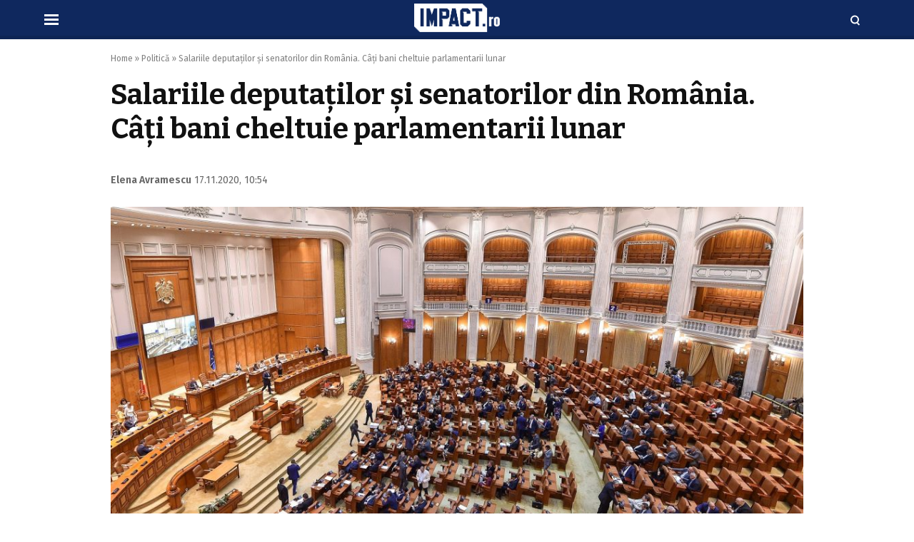

--- FILE ---
content_type: text/html; charset=UTF-8
request_url: https://www.impact.ro/salariile-deputatilor-si-senatorilor-din-romania-cati-bani-cheltuie-parlamentarii-lunar-108533.html
body_size: 13583
content:
<!doctype html>
<html lang="ro">
<head>
<meta charset="utf-8">
<meta name="viewport" content="width=device-width, initial-scale=1.0, maximum-scale=1.0, minimum-scale=1, user-scalable=no, shrink-to-fit=no"/>
<meta name="HandheldFriendly" content="true"/>
<meta name="MobileOptimized" content="420"/>
<meta name="google-site-verification" content="5DeIsyIm-nsIyGu7bkQ2LFiFCc7LXMtvv5ReXbe3HD8" />
<meta name="facebook-domain-verification" content="4q4eruzizqvbcxcz5af2g6c7044vox" />
<meta name="referrer" content="origin-when-cross-origin">
<link rel="Shortcut Icon" type="image/x-icon" href="/favicon.ico" />
<link rel="preconnect" href="//connect.facebook.net">
<link rel="preconnect" href="//fonts.googleapis.com">
<link rel="preconnect" href="//www.google-analytics.com"/>
<link rel="preconnect" href="//adservice.google.com">
<link rel="preconnect" href="//adservice.google.ro">
<link rel="preload" href="https://www.impact.ro/wp-content/themes/impact-twenty/assets/fonts/icomoon.ttf?csylu0" as="font" crossorigin>
<link rel="preconnect" href="https://fonts.gstatic.com" crossorigin>
<link rel="preload" as="style" href="https://fonts.googleapis.com/css2?family=Bitter:wght@700&family=Fira+Sans:ital,wght@0,400;0,600;1,400;1,600&display=swap">
<link rel="stylesheet" media="print" onload="this.onload=null;this.removeAttribute('media');" href="https://fonts.googleapis.com/css2?family=Bitter:wght@700&family=Fira+Sans:ital,wght@0,400;0,600;1,400;1,600&display=swap">
<script src="https://cmp.gemius.com/cmp/v2/stub.js"></script>
<script async src="https://cmp.gemius.com/cmp/v2/cmp.js"></script>
<script>
window.__cmpConfig = {
customUI: {
language: null,
websiteName: '',
stylesLocation: '',
title: '',
logoLocation: '',
titleLink: '',
strings: {},
footerMode: false
},
publisherCountryCode: null,
logging: 'info',
gdprApplies: true,
appliesGlobally: true,
allowedVendors: null,
allowedPurposes: null,
allowedSpecialFeatures: null,
cookiePerSubDomain: true,
minRetryTime: (60 * 60 * 24 * 30),
forceUI: false,
};
</script>
<style>
:root {
--highlight-color: #0f285e;
--highlight-text-color: #ffffff;
}
</style>
<meta http-equiv="x-dns-prefetch-control" content="on">
<link rel="dns-prefetch" href="//fonts.googleapis.com" /><meta name='robots' content='index, follow, max-image-preview:large, max-snippet:-1, max-video-preview:-1' />
<!-- This site is optimized with the Yoast SEO plugin v20.11 - https://yoast.com/wordpress/plugins/seo/ -->
<title>Salariile deputaților și senatorilor din România. Câți bani cheltuie lunar</title>
<meta name="description" content="Salariile deputaților și senatorilor din România. Cel mai mare venit brut îl încasează președintele Camerei Deputaților." />
<link rel="canonical" href="https://www.impact.ro/salariile-deputatilor-si-senatorilor-din-romania-cati-bani-cheltuie-parlamentarii-lunar-108533.html" />
<meta property="og:locale" content="ro_RO" />
<meta property="og:type" content="article" />
<meta property="og:title" content="Salariile deputaților și senatorilor din România. Câți bani cheltuie lunar" />
<meta property="og:description" content="Salariile deputaților și senatorilor din România. Cel mai mare venit brut îl încasează președintele Camerei Deputaților." />
<meta property="og:url" content="https://www.impact.ro/salariile-deputatilor-si-senatorilor-din-romania-cati-bani-cheltuie-parlamentarii-lunar-108533.html" />
<meta property="og:site_name" content="IMPACT.ro" />
<meta property="article:published_time" content="2020-11-17T08:54:54+00:00" />
<meta property="og:image" content="https://www.impact.ro/wp-content/uploads/2020/11/Cati-parlamentari-are-Romania.-Numarul-de-locuri-pentru-fiecare-judet-in-parte.jpg" />
<meta property="og:image:width" content="1600" />
<meta property="og:image:height" content="899" />
<meta property="og:image:type" content="image/jpeg" />
<meta name="author" content="Elena Avramescu" />
<meta name="twitter:card" content="summary_large_image" />
<script type="application/ld+json" class="yoast-schema-graph">{"@context":"https://schema.org","@graph":[{"@type":"NewsArticle","@id":"https://www.impact.ro/salariile-deputatilor-si-senatorilor-din-romania-cati-bani-cheltuie-parlamentarii-lunar-108533.html#article","isPartOf":{"@id":"https://www.impact.ro/salariile-deputatilor-si-senatorilor-din-romania-cati-bani-cheltuie-parlamentarii-lunar-108533.html"},"author":[{"@id":"https://www.impact.ro/#/schema/person/154cd8c4b479212749487cad8563cc90"}],"headline":"Salariile deputaților și senatorilor din România. Câți bani cheltuie parlamentarii lunar","datePublished":"2020-11-17T08:54:54+00:00","dateModified":"2020-11-17T08:54:54+00:00","mainEntityOfPage":{"@id":"https://www.impact.ro/salariile-deputatilor-si-senatorilor-din-romania-cati-bani-cheltuie-parlamentarii-lunar-108533.html"},"wordCount":221,"commentCount":0,"publisher":{"@id":"https://www.impact.ro/#organization"},"image":{"@id":"https://www.impact.ro/salariile-deputatilor-si-senatorilor-din-romania-cati-bani-cheltuie-parlamentarii-lunar-108533.html#primaryimage"},"thumbnailUrl":"https://www.impact.ro/wp-content/uploads/2020/11/Cati-parlamentari-are-Romania.-Numarul-de-locuri-pentru-fiecare-judet-in-parte.jpg","keywords":["deputati","politicieni","salarii","salarii deputati si senatori","senatori"],"articleSection":["Politică"],"inLanguage":"ro-RO","potentialAction":[{"@type":"CommentAction","name":"Comment","target":["https://www.impact.ro/salariile-deputatilor-si-senatorilor-din-romania-cati-bani-cheltuie-parlamentarii-lunar-108533.html#respond"]}],"copyrightYear":"2020","copyrightHolder":{"@id":"https://www.impact.ro/#organization"}},{"@type":"WebPage","@id":"https://www.impact.ro/salariile-deputatilor-si-senatorilor-din-romania-cati-bani-cheltuie-parlamentarii-lunar-108533.html","url":"https://www.impact.ro/salariile-deputatilor-si-senatorilor-din-romania-cati-bani-cheltuie-parlamentarii-lunar-108533.html","name":"Salariile deputaților și senatorilor din România. Câți bani cheltuie lunar","isPartOf":{"@id":"https://www.impact.ro/#website"},"primaryImageOfPage":{"@id":"https://www.impact.ro/salariile-deputatilor-si-senatorilor-din-romania-cati-bani-cheltuie-parlamentarii-lunar-108533.html#primaryimage"},"image":{"@id":"https://www.impact.ro/salariile-deputatilor-si-senatorilor-din-romania-cati-bani-cheltuie-parlamentarii-lunar-108533.html#primaryimage"},"thumbnailUrl":"https://www.impact.ro/wp-content/uploads/2020/11/Cati-parlamentari-are-Romania.-Numarul-de-locuri-pentru-fiecare-judet-in-parte.jpg","datePublished":"2020-11-17T08:54:54+00:00","dateModified":"2020-11-17T08:54:54+00:00","description":"Salariile deputaților și senatorilor din România. Cel mai mare venit brut îl încasează președintele Camerei Deputaților.","breadcrumb":{"@id":"https://www.impact.ro/salariile-deputatilor-si-senatorilor-din-romania-cati-bani-cheltuie-parlamentarii-lunar-108533.html#breadcrumb"},"inLanguage":"ro-RO","potentialAction":[{"@type":"ReadAction","target":["https://www.impact.ro/salariile-deputatilor-si-senatorilor-din-romania-cati-bani-cheltuie-parlamentarii-lunar-108533.html"]}]},{"@type":"ImageObject","inLanguage":"ro-RO","@id":"https://www.impact.ro/salariile-deputatilor-si-senatorilor-din-romania-cati-bani-cheltuie-parlamentarii-lunar-108533.html#primaryimage","url":"https://www.impact.ro/wp-content/uploads/2020/11/Cati-parlamentari-are-Romania.-Numarul-de-locuri-pentru-fiecare-judet-in-parte.jpg","contentUrl":"https://www.impact.ro/wp-content/uploads/2020/11/Cati-parlamentari-are-Romania.-Numarul-de-locuri-pentru-fiecare-judet-in-parte.jpg","width":1600,"height":899,"caption":"Parlamentul Romaniei"},{"@type":"BreadcrumbList","@id":"https://www.impact.ro/salariile-deputatilor-si-senatorilor-din-romania-cati-bani-cheltuie-parlamentarii-lunar-108533.html#breadcrumb","itemListElement":[{"@type":"ListItem","position":1,"name":"Home","item":"https://www.impact.ro/"},{"@type":"ListItem","position":2,"name":"Politică","item":"https://www.impact.ro/politica"},{"@type":"ListItem","position":3,"name":"Salariile deputaților și senatorilor din România. Câți bani cheltuie parlamentarii lunar"}]},{"@type":"WebSite","@id":"https://www.impact.ro/#website","url":"https://www.impact.ro/","name":"IMPACT.ro","description":"Sursa ta nr.1 de știri","publisher":{"@id":"https://www.impact.ro/#organization"},"potentialAction":[{"@type":"SearchAction","target":{"@type":"EntryPoint","urlTemplate":"https://www.impact.ro/?s={search_term_string}"},"query-input":"required name=search_term_string"}],"inLanguage":"ro-RO"},{"@type":"Organization","@id":"https://www.impact.ro/#organization","name":"Well Wide Web S.R.L","url":"https://www.impact.ro/","logo":{"@type":"ImageObject","inLanguage":"ro-RO","@id":"https://www.impact.ro/#/schema/logo/image/","url":"https://www.impact.ro/wp-content/uploads/2022/06/logo-impact.png","contentUrl":"https://www.impact.ro/wp-content/uploads/2022/06/logo-impact.png","width":500,"height":500,"caption":"Well Wide Web S.R.L"},"image":{"@id":"https://www.impact.ro/#/schema/logo/image/"}},{"@type":"Person","@id":"https://www.impact.ro/#/schema/person/154cd8c4b479212749487cad8563cc90","name":"Elena Avramescu","image":{"@type":"ImageObject","inLanguage":"ro-RO","@id":"https://www.impact.ro/#/schema/person/image/0b6755524a2addcb32038021ce523a18","url":"https://secure.gravatar.com/avatar/9aa61e61dc6fad2f4f3635089fa7a827c0f74b30a13bc8759f571fc1e4bcbf5a?s=96&d=mm&r=g","contentUrl":"https://secure.gravatar.com/avatar/9aa61e61dc6fad2f4f3635089fa7a827c0f74b30a13bc8759f571fc1e4bcbf5a?s=96&d=mm&r=g","caption":"Elena Avramescu"},"description":"Este redactor Impact.ro. Absolventă a Colegiului Naţional ”Mihai Eminescu” din Buzău, precum şi a Facultăţii de Jurnalism din cadrul Universității Hyperion din Bucureşti, Elena Avramescu s-a alăturat echipei de știri cu dorința de a relata despre cele mai fierbinți evenimente ale zilei. După mai multe internship-uri, experiența propriu-zisă în mass-media a început în 2018, odată cu angajarea în trustul Gândul Media Network, unde a lucrat pentru site-ul Ciao.ro, ca redactor, ulterior devenind editor. În 2019, Elena Avramescu a început colaborarea cu Ringier, pentru site-ul Libertatea.ro, unde a activat ca videojurnalist, iar în 2020 a fost cooptată în echipa Impact.ro. ”În timpul liber îmi place să mă dedic hobby-urilor, iar asta înseamnă să gătesc și să încerc mereu rețete noi, să fac sport, să călătoresc cât mai mult sau să citesc o carte bună alături de o cafea fierbinte, mai ales în zilele mohorâte ale anotimpului rece.”","sameAs":["http://impact.ro"],"url":"https://www.impact.ro/author/elena-avramescu"}]}</script>
<!-- / Yoast SEO plugin. -->
<link rel='dns-prefetch' href='//cdn.jsdelivr.net' />
<link rel="alternate" title="oEmbed (JSON)" type="application/json+oembed" href="https://www.impact.ro/wp-json/oembed/1.0/embed?url=https%3A%2F%2Fwww.impact.ro%2Fsalariile-deputatilor-si-senatorilor-din-romania-cati-bani-cheltuie-parlamentarii-lunar-108533.html" />
<link rel="alternate" title="oEmbed (XML)" type="text/xml+oembed" href="https://www.impact.ro/wp-json/oembed/1.0/embed?url=https%3A%2F%2Fwww.impact.ro%2Fsalariile-deputatilor-si-senatorilor-din-romania-cati-bani-cheltuie-parlamentarii-lunar-108533.html&#038;format=xml" />
<style id='wp-img-auto-sizes-contain-inline-css' type='text/css'>
img:is([sizes=auto i],[sizes^="auto," i]){contain-intrinsic-size:3000px 1500px}
/*# sourceURL=wp-img-auto-sizes-contain-inline-css */
</style>
<!-- <link rel='stylesheet' id='strawberry-all-css-css' href='https://www.impact.ro/wp-content/themes/impact-twenty/assets/css/styles.css?ver=1670588215' type='text/css' media='all' /> -->
<link rel="stylesheet" type="text/css" href="//www.impact.ro/wp-content/cache/wpfc-minified/m1hrdb7z/f8vxz.css" media="all"/>
<style id='classic-theme-styles-inline-css' type='text/css'>
/*! This file is auto-generated */
.wp-block-button__link{color:#fff;background-color:#32373c;border-radius:9999px;box-shadow:none;text-decoration:none;padding:calc(.667em + 2px) calc(1.333em + 2px);font-size:1.125em}.wp-block-file__button{background:#32373c;color:#fff;text-decoration:none}
/*# sourceURL=/wp-includes/css/classic-themes.min.css */
</style>
<link rel="https://api.w.org/" href="https://www.impact.ro/wp-json/" /><link rel="alternate" title="JSON" type="application/json" href="https://www.impact.ro/wp-json/wp/v2/posts/108533" /><link rel="EditURI" type="application/rsd+xml" title="RSD" href="https://www.impact.ro/xmlrpc.php?rsd" />
<meta name="generator" content="WordPress 6.9" />
<link rel='shortlink' href='https://www.impact.ro/?p=108533' />
<link rel='amphtml' href='https://www.impact.ro/salariile-deputatilor-si-senatorilor-din-romania-cati-bani-cheltuie-parlamentarii-lunar-108533.html/amp' />
<style type="text/css" id="wp-custom-css">
iframe[src*="facebook"] {
max-width: 100%;
}		</style>
<!-- Ads and Related -->
<!-- ANALYTICS -->
<!-- Global site tag (gtag.js) - Google Analytics -->
<script async src="https://www.googletagmanager.com/gtag/js?id=UA-137727681-1"></script>
<script>
window.dataLayer = window.dataLayer || [];
function gtag(){dataLayer.push(arguments);}
gtag('js', new Date());
gtag('config', 'UA-137727681-1');
</script>
<script type='text/javascript' src='https://platform-api.sharethis.com/js/sharethis.js#property=5f83f815a7edb40019543597&product=sop' async='async'></script>
</head>
<body class="wp-singular post-template-default single single-post postid-108533 single-format-standard wp-theme-impact-twenty single-">
<header id="header">
<div class="container relative">
<div class="logo">
<a href="https://www.impact.ro/"><img width="267" height="89" src="https://www.impact.ro/wp-content/themes/impact-twenty/assets/images/logo.png" alt="IMPACT.ro"></a>
</div>
<div class="bars"><a href="javascript:void(0)" class="pushmenu-open"><span class="lines"></span></a></div>
<div class="magnifier"><a class="modalbox-open" data-modalbox="modal-search" href="javascript:void(0)"><span></span></a></div>
</div>
</header>
<!-- Breaking News :: Inactive Widget  -->    <div class="single__wrapper">
<div class="container container--single mg-top-20">
<div class="breadcrumbs"><span><span><a href="https://www.impact.ro/">Home</a></span> » <span><a href="https://www.impact.ro/politica">Politică</a></span> » <span class="breadcrumb_last" aria-current="page">Salariile deputaților și senatorilor din România. Câți bani cheltuie parlamentarii lunar</span></span></div>
<div></div>
<h1 class="single__title">Salariile deputaților și senatorilor din România. Câți bani cheltuie parlamentarii lunar</h1>
<div class="single__meta">
<div class="bar">
<strong class="author_name">
<a href='https://www.impact.ro/author/elena-avramescu'>Elena Avramescu</a></strong>
<span class="date_published">17.11.2020, 10:54</span>
</div>
<div class="bar">
<div class="sharethis-inline-share-buttons"></div>
</div>
</div>
<div class="single__media">
<picture class="feature-image">
<source type='image/jpeg' media='(max-width:500px)' srcset='https://www.impact.ro/wp-content/uploads/2020/11/Cati-parlamentari-are-Romania.-Numarul-de-locuri-pentru-fiecare-judet-in-parte-1024x575.jpg'>			<source type='image/webp' media='(max-width:500px)' srcset='https://www.impact.ro/wp-content/uploads/2020/11/Cati-parlamentari-are-Romania.-Numarul-de-locuri-pentru-fiecare-judet-in-parte-1024x575.jpg'>			<source type='image/jpeg' media='(max-width:768px)' srcset='https://www.impact.ro/wp-content/uploads/2020/11/Cati-parlamentari-are-Romania.-Numarul-de-locuri-pentru-fiecare-judet-in-parte-1024x575.jpg'>			<source type='image/webp' media='(max-width:768px)' srcset='https://www.impact.ro/wp-content/uploads/2020/11/Cati-parlamentari-are-Romania.-Numarul-de-locuri-pentru-fiecare-judet-in-parte-1024x575.jpg'>			<source type='image/jpg' media='(min-width:769px)' srcset='https://www.impact.ro/wp-content/uploads/2020/11/Cati-parlamentari-are-Romania.-Numarul-de-locuri-pentru-fiecare-judet-in-parte-1024x575.jpg'>            <img  width="970" height="546"
src="https://www.impact.ro/wp-content/uploads/2020/11/Cati-parlamentari-are-Romania.-Numarul-de-locuri-pentru-fiecare-judet-in-parte-1024x575.jpg" class="img-responsive"
alt="Salariile deputaților și senatorilor din România. Câți bani cheltuie parlamentarii lunar"/>
</picture>
</div>
<div class="row mg-md-top-20">
<div class="col-md-8">
<div  style="max-width: 650px;" class="single__content">
<p>Alegerile parmalentare 2020 care se vor desfășura în această iarnă vor decide noua formulă din Senat și Camera Deputaților. În acest sens, partidele și-au finalizat listele, iar candidații se pregătesc pentru campania electorală. Este logic ca românii să se întrebe câți bani „investim” lunar pentru a-i plăti pe cei aleși să ne reprezint.</p>
<h2 id="chapter-0">Salariile deputaților și senatorilor din România</h2>
<p>În 2020, Camera Deputaților a publicat, pe site-ul instituției, lista salariilor de bază și indemnizațiilor lunare primite de deputați, începând cu data de 1 septembrie 2020. La prima vedere, se poate observa ușor faptul că cel mai mare venit brut îl încasează președintele Camerei Deputaților, care primește 23.920 de lei pe lună. Dacă vă întrebați ce salarii au deputații din România,  potrivit sursei, aceștia au o indemnizație brută lunară de 18.720 de lei.</p>
<p>Deputații mai primesc, în afară de indemnizație și bani pentru funcționarea cabinetului parlamentar, și diurnă pentru participarea la ședințe, diurnă de deplasare, bani pentru locuință și combustibil. De fapt, suma cheltuită de stat pentru fiecare deputat ar putea depăși valoarea de 20.000 de lei pe lună.</p>
<p>Citește continuarea pe <a href="https://www.stiridinlume.ro/politica/ce-salarii-au-deputatii-si-senatorii-din-romania-cati-bani-cheltuie-parlamentarii-lunar-14520.html">Știri din lume</a>.</p>
</div>
<div style="
margin: 10px 0;
padding: 10px;
border-top: 2px solid var(--highlight-color);
border-bottom: 1px solid #efefef;
display: flex;
flex-wrap: wrap;
gap: 10px;
align-items: center;
justify-content: center;
">
<strong style="display:block; text-align: center; font-family: Georgia, serif; font-size: 18px; line-height: 120%; color: var(--highlight-color)">Urmăriți Impact.ro și pe</strong>
<a onclick="gtag( 'event', 'feed', { 'event_category': 'Google News', 'event_label': 'Single Article', 'non_interaction': true } );"  href="https://news.google.com/publications/CAAqBwgKMLb3jwswkMqjAw?hl=ro&gl=RO&ceid=RO%3Aro" target="_blank">
<svg style="margin-left: 5px; vertical-align: middle;" xmlns="http://www.w3.org/2000/svg" xml:space="preserve" width="143" height="23"><path d="M9 10.707h5.347a6.222 6.222 0 0 1-.538 1.468 3.84 3.84 0 0 1-.817 1.09 5.334 5.334 0 0 1-1.604 1.017c-.63.26-1.392.39-2.296.39a6.066 6.066 0 0 1-2.234-.409 5.769 5.769 0 0 1-1.838-1.152 5.368 5.368 0 0 1-1.263-1.816c-.31-.706-.464-1.499-.464-2.373 0-.867.154-1.66.464-2.373a5.463 5.463 0 0 1 3.082-2.968 5.98 5.98 0 0 1 2.21-.409c.947 0 1.764.155 2.445.465a6 6 0 0 1 1.857 1.339L15.56 2.8A8.37 8.37 0 0 0 12.768.743C11.679.249 10.448 0 9.074 0a9.152 9.152 0 0 0-3.497.67 8.698 8.698 0 0 0-2.854 1.864A8.765 8.765 0 0 0 .798 5.36C.322 6.45.087 7.634.087 8.922c0 1.29.235 2.479.711 3.57a8.682 8.682 0 0 0 4.778 4.684 9.15 9.15 0 0 0 3.498.669c1.361 0 2.568-.23 3.633-.675a7.908 7.908 0 0 0 2.736-1.921 7.244 7.244 0 0 0 1.566-2.64 9.762 9.762 0 0 0 .5-3.154 7.238 7.238 0 0 0-.166-1.524H8.999v2.776Z" fill="#4285f4"/><path d="M22.579 6.01a5.937 5.937 0 0 0-1.95 1.27 5.849 5.849 0 0 0-1.28 1.946c-.31.756-.459 1.58-.459 2.472 0 .899.149 1.723.458 2.479.31.756.737 1.4 1.281 1.94a5.745 5.745 0 0 0 1.95 1.27 6.612 6.612 0 0 0 2.488.458 6.58 6.58 0 0 0 2.482-.459 5.746 5.746 0 0 0 1.95-1.27 5.76 5.76 0 0 0 1.28-1.94c.31-.755.465-1.58.465-2.478 0-.892-.155-1.716-.464-2.472a5.85 5.85 0 0 0-1.281-1.946 5.937 5.937 0 0 0-1.95-1.27 6.58 6.58 0 0 0-2.482-.458c-.904 0-1.733.155-2.488.458Zm1.318 8.83a2.859 2.859 0 0 1-.971-.663 2.99 2.99 0 0 1-.675-1.06c-.167-.415-.248-.886-.248-1.419 0-.526.08-.997.248-1.419.16-.415.39-.768.675-1.06.284-.284.606-.507.971-.662.366-.149.755-.23 1.17-.23.396 0 .78.081 1.151.23.372.155.7.378.984.663.285.291.514.644.681 1.06.161.42.248.892.248 1.418 0 .533-.087 1.004-.248 1.42a3.092 3.092 0 0 1-.68 1.059 2.848 2.848 0 0 1-.985.663 2.96 2.96 0 0 1-1.15.229c-.416 0-.806-.074-1.17-.23Z" fill="#ea4335"/><path d="M36.443 6.01a5.937 5.937 0 0 0-1.95 1.27 5.852 5.852 0 0 0-1.28 1.946c-.31.756-.459 1.58-.459 2.472 0 .899.149 1.723.458 2.479.31.756.737 1.4 1.281 1.94a5.746 5.746 0 0 0 1.95 1.27 6.612 6.612 0 0 0 2.488.458 6.58 6.58 0 0 0 2.482-.459 5.746 5.746 0 0 0 1.95-1.27 5.762 5.762 0 0 0 1.281-1.94c.31-.755.464-1.58.464-2.478 0-.892-.154-1.716-.464-2.472a5.852 5.852 0 0 0-1.281-1.946 5.937 5.937 0 0 0-1.95-1.27 6.58 6.58 0 0 0-2.482-.458c-.903 0-1.733.155-2.488.458Zm1.319 8.83a2.86 2.86 0 0 1-.972-.663 2.991 2.991 0 0 1-.675-1.06c-.167-.415-.247-.886-.247-1.419 0-.526.08-.997.247-1.419.161-.415.39-.768.675-1.06.285-.284.606-.507.972-.662.365-.149.755-.23 1.17-.23.395 0 .78.081 1.15.23.372.155.7.378.985.663.284.291.513.644.68 1.06.161.42.248.892.248 1.418 0 .533-.087 1.004-.247 1.42a3.092 3.092 0 0 1-.681 1.059 2.849 2.849 0 0 1-.984.663 2.96 2.96 0 0 1-1.152.229c-.414 0-.804-.074-1.17-.23Z" fill="#fbbc05"/><path d="M55.16 22.566a5.71 5.71 0 0 0 1.937-1.251 5.742 5.742 0 0 0 1.257-1.983c.297-.787.452-1.66.452-2.64V5.948h-2.971v1.264h-.186a3.93 3.93 0 0 0-1.442-1.208c-.594-.297-1.294-.452-2.098-.452-.7 0-1.38.142-2.037.421a5.318 5.318 0 0 0-1.745 1.196 6.137 6.137 0 0 0-1.238 1.89c-.316.737-.47 1.555-.47 2.453 0 .905.154 1.717.47 2.448a6.12 6.12 0 0 0 1.238 1.871c.507.52 1.09.923 1.745 1.202a5.16 5.16 0 0 0 2.037.415c.804 0 1.504-.142 2.098-.44a3.857 3.857 0 0 0 1.442-1.202h.186v.812c0 1.115-.285 1.995-.855 2.646-.569.638-1.349.96-2.327.96a3.01 3.01 0 0 1-1.69-.508 2.834 2.834 0 0 1-1.089-1.437l-2.97 1.19c.135.408.364.817.686 1.238a5.79 5.79 0 0 0 1.189 1.134c.47.341 1.027.62 1.67.837.645.21 1.375.322 2.204.322.916 0 1.752-.149 2.507-.434Zm-3.51-8.098a2.811 2.811 0 0 1-.971-.614 2.955 2.955 0 0 1-.687-.99c-.173-.391-.26-.844-.26-1.352 0-.508.087-.954.26-1.35.173-.39.402-.725.687-1.004.285-.273.606-.483.972-.62.365-.136.736-.21 1.12-.21.377 0 .755.074 1.126.21.372.137.706.341.99.607.285.273.514.608.688 1.004.173.403.26.855.26 1.363s-.087.96-.26 1.351a2.954 2.954 0 0 1-.687.992 2.83 2.83 0 0 1-.99.613 3.17 3.17 0 0 1-2.247 0Z" fill="#4285f4"/><path d="M64.654 17.448V.397h-3.113v17.051h3.114Z" fill="#34a853"/><path d="M75.882 11.829a3.459 3.459 0 0 1-.443 1.588c-.278.496-.735.896-1.37 1.202-.334.161-.68.272-1.04.328-.358.055-.724.043-1.092-.043a3.032 3.032 0 0 1-1.054-.464c-.335-.228-.639-.546-.913-.956l7.894-3.805a1.16 1.16 0 0 1-.093-.24 1.322 1.322 0 0 1-.092-.24l-.126-.252a7.284 7.284 0 0 0-1.41-1.966 5.563 5.563 0 0 0-1.855-1.223 5.25 5.25 0 0 0-2.214-.336c-.791.048-1.613.27-2.449.674-.802.386-1.456.889-1.97 1.505a6.041 6.041 0 0 0-1.121 2.033 5.842 5.842 0 0 0-.256 2.31 6.43 6.43 0 0 0 .667 2.332c.405.811.91 1.491 1.524 2.029a5.965 5.965 0 0 0 4.384 1.497 6.515 6.515 0 0 0 2.424-.654c1.18-.57 2.05-1.321 2.602-2.248.554-.926.856-1.94.916-3.038l-2.913-.033Zm-6.835-.567c-.095-.648.001-1.243.302-1.777.3-.533.748-.95 1.35-1.24.423-.204.821-.32 1.186-.35.365-.03.697-.003.996.083.298.085.552.206.766.359.213.162.369.322.47.482l-5.07 2.443Z" fill="#ea4335"/><path d="m89.462 7.23-.1-3.283h.1l8.652 13.898h2.278V.812h-2.185v9.97l.093 3.277h-.093L89.938.812h-2.667v17.033h2.19V7.23ZM111.904 17.392c.929-.55 1.653-1.32 2.18-2.304l-1.95-.955c-.793 1.4-1.888 2.095-3.28 2.095-1.016 0-1.889-.347-2.62-1.048-.73-.694-1.107-1.617-1.138-2.763h9.154l.025-.235c0-2.014-.514-3.582-1.535-4.697-1.027-1.115-2.401-1.68-4.122-1.68-1.684 0-3.058.596-4.135 1.773-1.077 1.183-1.615 2.664-1.615 4.436 0 1.797.55 3.278 1.659 4.45 1.108 1.176 2.519 1.759 4.233 1.759 1.17 0 2.216-.279 3.144-.83ZM106.44 8.57c.594-.508 1.3-.762 2.13-.762.996 0 1.794.266 2.388.8a2.9 2.9 0 0 1 .985 2.007h-6.679c.186-.855.582-1.537 1.176-2.045ZM130.466 6.184l-2.568 8.804h-.025l-2.872-8.804h-2.259l-2.878 8.804h-.019l-2.593-8.804h-2.284l3.757 11.66h2.21l2.878-8.946 2.897 8.947h2.234L132.7 6.184h-2.234ZM139.472 11.11l-1.758-.453c-1.25-.285-1.875-.756-1.875-1.425 0-.409.223-.762.674-1.047a2.821 2.821 0 0 1 1.535-.428c.62 0 1.177.143 1.678.416.495.278.854.663 1.077 1.152l1.95-.805c-.335-.824-.917-1.481-1.746-1.977-.836-.49-1.764-.737-2.791-.737-1.35 0-2.458.322-3.318.966-.866.645-1.293 1.494-1.293 2.553 0 1.623 1.132 2.714 3.398 3.284l1.999.502c1.138.347 1.708.898 1.708 1.642 0 .415-.235.774-.7 1.072-.47.303-1.052.452-1.745.452a3.02 3.02 0 0 1-1.801-.582c-.545-.39-.96-.936-1.244-1.636l-1.95.837a4.976 4.976 0 0 0 1.9 2.416c.886.601 1.92.91 3.095.91 1.343 0 2.457-.352 3.349-1.04.885-.694 1.33-1.555 1.33-2.571 0-1.76-1.157-2.925-3.472-3.501Z" fill="#888"/></svg>
</a>
<a onclick="gtag( 'event', 'feed', { 'event_category': 'Youtube', 'event_label': 'Single Article', 'non_interaction': true } );"  href="https://www.youtube.com/@Impact_ro" target="_blank">
<svg xmlns="http://www.w3.org/2000/svg" width="103" height="23" viewBox="409.289 277.787 512 114.301">
<g class="style-scope yt-icon">
<g class="style-scope yt-icon">
<path fill="red" d="M569.154 295.637a20.447 20.447 0 0 0-14.436-14.436c-12.728-3.414-63.79-3.414-63.79-3.414s-51.061 0-63.79 3.414a20.447 20.447 0 0 0-14.435 14.436c-3.414 12.728-3.414 39.3-3.414 39.3s0 26.573 3.414 39.302a20.446 20.446 0 0 0 14.435 14.435c12.729 3.414 63.79 3.414 63.79 3.414s51.062 0 63.79-3.414a20.446 20.446 0 0 0 14.436-14.435c3.414-12.729 3.414-39.301 3.414-39.301s-.014-26.573-3.414-39.301Z" class="style-scope yt-icon"/>
<path fill="#fff" d="m474.585 359.429 42.42-24.49-42.42-24.488v48.978Z" class="style-scope yt-icon"/>
</g>
<g class="style-scope yt-icon">
<g fill="#282828" class="style-scope yt-icon">
<path d="m607.043 352.103-18.333-66.21h15.994l6.425 30.014c1.64 7.393 2.836 13.696 3.615 18.911h.47c.539-3.736 1.748-10 3.617-18.803l6.653-30.121h15.994l-18.562 66.21v31.76H607.03v-31.76h.013Zm39.247 29.662c-3.226-2.178-5.524-5.565-6.896-10.161-1.357-4.597-2.042-10.699-2.042-18.334v-10.39c0-7.701.78-13.897 2.339-18.561s3.991-8.078 7.298-10.215c3.306-2.137 7.647-3.213 13.024-3.213 5.296 0 9.53 1.09 12.728 3.267 3.186 2.177 5.524 5.591 7.003 10.215 1.478 4.637 2.218 10.806 2.218 18.507v10.39c0 7.635-.726 13.764-2.164 18.387-1.438 4.637-3.777 8.025-7.003 10.162-3.226 2.137-7.607 3.212-13.132 3.212-5.699.013-10.147-1.089-13.373-3.266Zm18.091-11.21c.887-2.338 1.344-6.142 1.344-11.438V336.82c0-5.135-.443-8.898-1.344-11.264-.9-2.379-2.473-3.561-4.731-3.561-2.177 0-3.723 1.182-4.61 3.561-.9 2.38-1.344 6.13-1.344 11.264v22.298c0 5.296.43 9.113 1.29 11.438.86 2.339 2.406 3.508 4.664 3.508 2.258 0 3.83-1.169 4.731-3.508Zm69.609 13.323h-12.606l-1.398-8.764h-.35c-3.427 6.613-8.562 9.92-15.416 9.92-4.745 0-8.253-1.56-10.51-4.664-2.259-3.119-3.388-7.984-3.388-14.597v-53.481h16.116v52.54c0 3.2.349 5.47 1.048 6.828.699 1.357 1.868 2.043 3.508 2.043 1.398 0 2.742-.43 4.032-1.29 1.29-.86 2.231-1.95 2.863-3.266v-56.869h16.102v71.6Z" class="style-scope yt-icon"/>
<path d="M777.769 298.862h-15.995v85.013h-15.766v-85.013h-15.995v-12.957h47.756v12.957Z" class="style-scope yt-icon"/>
<path d="M816.638 383.878h-12.607l-1.398-8.764h-.35c-3.426 6.613-8.56 9.92-15.416 9.92-4.745 0-8.252-1.56-10.51-4.664-2.259-3.119-3.388-7.984-3.388-14.597v-53.481h16.116v52.54c0 3.2.35 5.47 1.048 6.828.7 1.357 1.868 2.043 3.509 2.043 1.397 0 2.741-.43 4.032-1.29 1.29-.86 2.23-1.95 2.862-3.266v-56.869h16.102v71.6Zm53.334-60.149c-.981-4.516-2.554-7.783-4.73-9.812-2.178-2.03-5.176-3.038-8.993-3.038-2.957 0-5.726.834-8.293 2.514-2.567 1.68-4.556 3.87-5.954 6.6h-.12v-37.716h-15.525v101.586h13.306l1.64-6.774h.35c1.25 2.419 3.118 4.314 5.604 5.726 2.487 1.398 5.256 2.097 8.293 2.097 5.444 0 9.463-2.514 12.03-7.528 2.567-5.027 3.857-12.862 3.857-23.534v-11.33c0-7.998-.497-14.275-1.465-18.791Zm-14.771 29.206c0 5.215-.215 9.302-.646 12.259-.43 2.957-1.142 5.067-2.163 6.303-1.008 1.25-2.38 1.869-4.087 1.869-1.33 0-2.553-.31-3.682-.941-1.13-.619-2.043-1.56-2.742-2.796v-40.631c.537-1.95 1.479-3.535 2.81-4.785 1.316-1.25 2.768-1.869 4.313-1.869 1.64 0 2.904.645 3.791 1.922.9 1.29 1.519 3.441 1.868 6.479.35 3.037.524 7.352.524 12.957v9.233h.014Zm39.099 4.127c0 4.596.134 8.037.403 10.336.269 2.298.833 3.965 1.693 5.027.86 1.048 2.178 1.572 3.965 1.572 2.406 0 4.073-.94 4.96-2.809.9-1.868 1.385-4.986 1.465-9.341l13.898.82c.08.618.12 1.478.12 2.567 0 6.612-1.814 11.559-5.43 14.825-3.615 3.266-8.736 4.906-15.349 4.906-7.943 0-13.508-2.487-16.693-7.473-3.199-4.987-4.785-12.688-4.785-23.119v-12.5c0-10.739 1.653-18.588 4.96-23.534 3.306-4.947 8.965-7.42 16.989-7.42 5.524 0 9.771 1.008 12.728 3.038 2.957 2.03 5.04 5.175 6.25 9.462 1.21 4.288 1.815 10.202 1.815 17.755v12.259h-26.99v3.629Zm2.043-33.737c-.82 1.008-1.358 2.662-1.64 4.96-.27 2.298-.404 5.78-.404 10.457v5.135h11.788v-5.135c0-4.597-.16-8.078-.47-10.457-.31-2.38-.874-4.046-1.694-5.027-.82-.968-2.083-1.465-3.79-1.465-1.72.013-2.984.524-3.79 1.532Z" class="style-scope yt-icon"/>
</g>
</g>
</g>
</svg>
</a>
</div>
<div class="single__tags">
Tags: <a href="https://www.impact.ro/tag/deputati" rel="tag">deputati</a><a href="https://www.impact.ro/tag/politicieni" rel="tag">politicieni</a><a href="https://www.impact.ro/tag/salarii" rel="tag">salarii</a><a href="https://www.impact.ro/tag/salarii-deputati-si-senatori" rel="tag">salarii deputati si senatori</a><a href="https://www.impact.ro/tag/senatori" rel="tag">senatori</a>                            </div>
<div class="author-card">
<div class="author-card__media">
<span>
<img width="100" height="100" src="https://www.impact.ro/wp-content/uploads/2022/08/poza-elena-avramescu-300x300-1.jpeg" alt="Elena Avramescu" class="img-responsive">
</span>
</div>
<div class="author-card__content">
<div class="author-card__name"><a href="https://www.impact.ro/author/elena-avramescu">Elena Avramescu</a></div>
<div class="author-card__description">Este redactor Impact.ro. Absolventă a Colegiului Naţional ”Mihai Eminescu” din Buzău, precum şi a Facultăţii de Jurnalism din cadrul Universității Hyperion din Bucureşti, Elena Avramescu...</div>
<div class="author-card__more"><a href="https://www.impact.ro/author/elena-avramescu">Vezi pagina autorului</a></div>
</div>
</div>
<div class="mg-top-20">
<div data-pid="108533" id="seta_placeholder"></div>
</div>
<div class="single__under mg-bottom-40 mg-top-10">
</div>
</div>
<div class="col-md-4 width-md-300">
<div id="strawberry_sticky_posts_widget-23" class="widget mg-bottom-20 widget_strawberry_sticky_posts_widget">    <div data-template="List Latest" class="bg-white articles mg-bottom-20">
<div class="headline text-pink">CELE MAI NOI</div>
<div class="article article--list add-border ">
<div class="article__media width-50 mg-right-10">
<a href="https://www.impact.ro/robert-negoita-are-o-idee-foarte-buna-probabil-ultima-sigur-prima-571690.html">
<picture>
<source type='image/webp' media='(max-width:500px)' srcset='https://www.impact.ro/wp-content/uploads/2026/01/Polish_20260122_130350734-1024x791.png'>
<source type='image/jpeg' media='(max-width:500px)' srcset='https://www.impact.ro/wp-content/uploads/2026/01/Polish_20260122_130350734-1024x791.png'>
<source type='image/webp' media='(max-width:768px)' srcset='https://www.impact.ro/wp-content/uploads/2026/01/Polish_20260122_130350734-1024x791.png'>
<source type='image/jpeg' media='(max-width:768px)' srcset='https://www.impact.ro/wp-content/uploads/2026/01/Polish_20260122_130350734-1024x791.png'>
<source type='image/webp' media='(min-width:769px)' srcset='https://www.impact.ro/wp-content/uploads/2026/01/Polish_20260122_130350734-1024x791.png'>
<source type='image/jpeg' media='(min-width:769px)' srcset='https://www.impact.ro/wp-content/uploads/2026/01/Polish_20260122_130350734-1024x791.png'>
<img loading="lazy" width="70"  height="90" src="https://www.impact.ro/wp-content/uploads/2026/01/Polish_20260122_130350734-1024x791.png" alt="Robert Negoiță are o idee foarte bună. Probabil ultima. Sigur prima" >
</picture>                    </a>
</div>
<div class="article__content">
<div class="article__date  mg-bottom-5"><span class="text-red">13:32</span></div>
<div class="article__title font-size-xs-12 font-size-md-14">
<a href="https://www.impact.ro/robert-negoita-are-o-idee-foarte-buna-probabil-ultima-sigur-prima-571690.html">Robert Negoiță are o idee foarte bună. Probabil ultima. Sigur prima</a>
</div>
</div>
</div>
<div class="article article--list add-border ">
<div class="article__media width-50 mg-right-10">
<a href="https://www.impact.ro/elon-musk-sustine-ca-datorita-ai-in-10-ani-nu-va-mai-trebui-sa-muncim-statele-vor-garanta-oamenilor-un-venit-ceea-ce-la-noi-se-intampla-deja-cu-specialii-dar-musk-nu-stie-asta-571680.html">
<picture>
<source type='image/webp' media='(max-width:500px)' srcset='https://www.impact.ro/wp-content/uploads/2023/02/Veste-importanta-pentru-Elon-Musk.-E-stirea-zilei-de-astazi-28-februarie-1-1024x576.jpg'>
<source type='image/jpeg' media='(max-width:500px)' srcset='https://www.impact.ro/wp-content/uploads/2023/02/Veste-importanta-pentru-Elon-Musk.-E-stirea-zilei-de-astazi-28-februarie-1-1024x576.jpg'>
<source type='image/webp' media='(max-width:768px)' srcset='https://www.impact.ro/wp-content/uploads/2023/02/Veste-importanta-pentru-Elon-Musk.-E-stirea-zilei-de-astazi-28-februarie-1-1024x576.jpg'>
<source type='image/jpeg' media='(max-width:768px)' srcset='https://www.impact.ro/wp-content/uploads/2023/02/Veste-importanta-pentru-Elon-Musk.-E-stirea-zilei-de-astazi-28-februarie-1-1024x576.jpg'>
<source type='image/webp' media='(min-width:769px)' srcset='https://www.impact.ro/wp-content/uploads/2023/02/Veste-importanta-pentru-Elon-Musk.-E-stirea-zilei-de-astazi-28-februarie-1-1024x576.jpg'>
<source type='image/jpeg' media='(min-width:769px)' srcset='https://www.impact.ro/wp-content/uploads/2023/02/Veste-importanta-pentru-Elon-Musk.-E-stirea-zilei-de-astazi-28-februarie-1-1024x576.jpg'>
<img loading="lazy" width="70"  height="90" src="https://www.impact.ro/wp-content/uploads/2023/02/Veste-importanta-pentru-Elon-Musk.-E-stirea-zilei-de-astazi-28-februarie-1-1024x576.jpg" alt="Elon Musk susține că, datorită AI, în 10 ani nu va mai trebui să muncim. Statele vor garanta oamenilor un venit &#8211; ceea ce la noi se întâmplă deja cu specialii, dar Musk nu știe asta" >
</picture>                    </a>
</div>
<div class="article__content">
<div class="article__date  mg-bottom-5"><span class="text-red">10:23</span></div>
<div class="article__title font-size-xs-12 font-size-md-14">
<a href="https://www.impact.ro/elon-musk-sustine-ca-datorita-ai-in-10-ani-nu-va-mai-trebui-sa-muncim-statele-vor-garanta-oamenilor-un-venit-ceea-ce-la-noi-se-intampla-deja-cu-specialii-dar-musk-nu-stie-asta-571680.html">Elon Musk susține că, datorită AI, în 10 ani nu va mai trebui să muncim. Statele vor garanta oamenilor ...</a>
</div>
</div>
</div>
<div class="article article--list add-border ">
<div class="article__media width-50 mg-right-10">
<a href="https://www.impact.ro/europa-league-dinamo-zagreb-vs-fcsb-test-dificil-pentru-campioana-romaniei-571676.html">
<picture>
<source type='image/webp' media='(max-width:500px)' srcset='https://www.impact.ro/wp-content/uploads/2026/01/dinamo-zagreb-fcsb-1024x576.jpg'>
<source type='image/jpeg' media='(max-width:500px)' srcset='https://www.impact.ro/wp-content/uploads/2026/01/dinamo-zagreb-fcsb-1024x576.jpg'>
<source type='image/webp' media='(max-width:768px)' srcset='https://www.impact.ro/wp-content/uploads/2026/01/dinamo-zagreb-fcsb-1024x576.jpg'>
<source type='image/jpeg' media='(max-width:768px)' srcset='https://www.impact.ro/wp-content/uploads/2026/01/dinamo-zagreb-fcsb-1024x576.jpg'>
<source type='image/webp' media='(min-width:769px)' srcset='https://www.impact.ro/wp-content/uploads/2026/01/dinamo-zagreb-fcsb-1024x576.jpg'>
<source type='image/jpeg' media='(min-width:769px)' srcset='https://www.impact.ro/wp-content/uploads/2026/01/dinamo-zagreb-fcsb-1024x576.jpg'>
<img loading="lazy" width="70"  height="90" src="https://www.impact.ro/wp-content/uploads/2026/01/dinamo-zagreb-fcsb-1024x576.jpg" alt="Europa League: Dinamo Zagreb vs FCSB &#8211; Test dificil pentru campioana României" >
</picture>                    </a>
</div>
<div class="article__content">
<div class="article__date  mg-bottom-5"><span class="text-red">09:05</span></div>
<div class="article__title font-size-xs-12 font-size-md-14">
<a href="https://www.impact.ro/europa-league-dinamo-zagreb-vs-fcsb-test-dificil-pentru-campioana-romaniei-571676.html">Europa League: Dinamo Zagreb vs FCSB &#8211; Test dificil pentru campioana României</a>
</div>
</div>
</div>
<div class="article article--list add-border ">
<div class="article__media width-50 mg-right-10">
<a href="https://www.impact.ro/europa-league-fenerbahce-vs-aston-villa-ora-revansei-pentru-turci-571673.html">
<picture>
<source type='image/webp' media='(max-width:500px)' srcset='https://www.impact.ro/wp-content/uploads/2026/01/fenerbahce-aston-villa-1024x576.jpg'>
<source type='image/jpeg' media='(max-width:500px)' srcset='https://www.impact.ro/wp-content/uploads/2026/01/fenerbahce-aston-villa-1024x576.jpg'>
<source type='image/webp' media='(max-width:768px)' srcset='https://www.impact.ro/wp-content/uploads/2026/01/fenerbahce-aston-villa-1024x576.jpg'>
<source type='image/jpeg' media='(max-width:768px)' srcset='https://www.impact.ro/wp-content/uploads/2026/01/fenerbahce-aston-villa-1024x576.jpg'>
<source type='image/webp' media='(min-width:769px)' srcset='https://www.impact.ro/wp-content/uploads/2026/01/fenerbahce-aston-villa-1024x576.jpg'>
<source type='image/jpeg' media='(min-width:769px)' srcset='https://www.impact.ro/wp-content/uploads/2026/01/fenerbahce-aston-villa-1024x576.jpg'>
<img loading="lazy" width="70"  height="90" src="https://www.impact.ro/wp-content/uploads/2026/01/fenerbahce-aston-villa-1024x576.jpg" alt="Europa League: Fenerbahce vs Aston Villa &#8211; Ora revanşei pentru turci" >
</picture>                    </a>
</div>
<div class="article__content">
<div class="article__date  mg-bottom-5"><span class="text-red">08:51</span></div>
<div class="article__title font-size-xs-12 font-size-md-14">
<a href="https://www.impact.ro/europa-league-fenerbahce-vs-aston-villa-ora-revansei-pentru-turci-571673.html">Europa League: Fenerbahce vs Aston Villa &#8211; Ora revanşei pentru turci</a>
</div>
</div>
</div>
<div class="article article--list add-border last">
<div class="article__media width-50 mg-right-10">
<a href="https://www.impact.ro/sorin-grindeanu-primul-roman-care-a-ajuns-pe-locul-1-dupa-ce-l-a-depasit-pe-locul-2-spune-ca-se-gaseste-un-miliard-sa-dam-pentru-consiliul-lui-trump-571670.html">
<picture>
<source type='image/webp' media='(max-width:500px)' srcset='https://www.impact.ro/wp-content/uploads/2026/01/Polish_20260122_001825570-1024x761.png'>
<source type='image/jpeg' media='(max-width:500px)' srcset='https://www.impact.ro/wp-content/uploads/2026/01/Polish_20260122_001825570-1024x761.png'>
<source type='image/webp' media='(max-width:768px)' srcset='https://www.impact.ro/wp-content/uploads/2026/01/Polish_20260122_001825570-1024x761.png'>
<source type='image/jpeg' media='(max-width:768px)' srcset='https://www.impact.ro/wp-content/uploads/2026/01/Polish_20260122_001825570-1024x761.png'>
<source type='image/webp' media='(min-width:769px)' srcset='https://www.impact.ro/wp-content/uploads/2026/01/Polish_20260122_001825570-1024x761.png'>
<source type='image/jpeg' media='(min-width:769px)' srcset='https://www.impact.ro/wp-content/uploads/2026/01/Polish_20260122_001825570-1024x761.png'>
<img loading="lazy" width="70"  height="90" src="https://www.impact.ro/wp-content/uploads/2026/01/Polish_20260122_001825570-1024x761.png" alt="Sorin Grindeanu, primul român care a ajuns pe locul 1 după ce l-a depășit pe locul 2, spune că se găsește un miliard să dăm pentru Consiliul lui Trump" >
</picture>                    </a>
</div>
<div class="article__content">
<div class="article__date  mg-bottom-5"><span class="text-red">00:24</span></div>
<div class="article__title font-size-xs-12 font-size-md-14">
<a href="https://www.impact.ro/sorin-grindeanu-primul-roman-care-a-ajuns-pe-locul-1-dupa-ce-l-a-depasit-pe-locul-2-spune-ca-se-gaseste-un-miliard-sa-dam-pentru-consiliul-lui-trump-571670.html">Sorin Grindeanu, primul român care a ajuns pe locul 1 după ce l-a depășit pe locul 2, spune că se ...</a>
</div>
</div>
</div>
<div class="cta"><a href="https://www.impact.ro/cele-mai-noi">Mai multe articole…</a></div>
</div>
</div><div id="custom_html-2" class="widget_text widget widget_custom_html"><div class="textwidget custom-html-widget"><div style="border: 2px solid #000; padding:5px 5px 0 5px; margin: 5px 0; text-align:center;">
<p style="font-weight:600;" >
Informatii
</p>
<p>
Adresa : București, Str. Gramont 38
</p>	
<p>Email : redacției@impact.ro</p>	
<p>Publicitate NEXT LEVEL EVENTS</p>	
<p>E-mail: lucian.morteanu@nextlevelevents.ro</p>	
<p>Telefon 0726 363 128</p>	
</div></div></div>                    </div>
</div>
</div>
<section id="under-article">
</section>
</div>
<div id="modal-search" class="modalbox hidden">
<div class="modalbox__content">
<div class="container">
<div class="modalbox__close"><a href="javascript:void(0)" class="modalbox-close"><span class="icon-cross"></span></a></div>
<h5>Cautare</h5>
<p>Introdu cuvântul căutat și apasă ENTER</p>
<form action="https://www.impact.ro/" class="form">
<input placeholder="Caută..." class="input" name="s" type="text">
</form>
</div>
</div>
</div><footer class="footer">
<section>
<nav class="menu">
<ul>
<li id="menu-item-52" class="menu-item menu-item-type-post_type menu-item-object-page menu-item-52"><a href="https://www.impact.ro/contact">Contact și echipa IMPACT</a></li>
<li id="menu-item-53" class="menu-item menu-item-type-post_type menu-item-object-page menu-item-53"><a href="https://www.impact.ro/termeni-si-conditii">Termeni și condiții</a></li>
<li id="menu-item-102789" class="menu-item menu-item-type-post_type menu-item-object-page menu-item-102789"><a href="https://www.impact.ro/politica-de-confidentialitate">Politica de confidențialitate</a></li>
<li id="menu-item-102790" class="menu-item menu-item-type-post_type menu-item-object-page menu-item-102790"><a href="https://www.impact.ro/politica-de-cookies">Politica de cookies</a></li>
</ul>
</nav>
</section>
<section>
<nav class="menu">
<!-- <ul>
<li><a target="_blank" href="https://www.ego.ro">Ego.ro</a></li>
<li><a target="_blank" href="https://www.playsport.ro">Playsport.ro</a></li>
<li><a target="_blank" href="https://www.playtech.ro ">Playtech.ro</a></li>
</ul> -->
</nav>
</section>
<section class="text-center">
</section>
<section class="copyright text-center">
<div class="container">
&copy; Copyright 2026, IMPACT.ro. Toate drepturile rezervate
</div>
</section>
</footer>
<nav class="hidden" id="pushmenu">
<div class="pushmenu-close"><a href="javscript:void(0)">Inchide <span></span></a></div>
<div class="pushmenu-content">
<div class="pushmenu-search">
<form action="/">
<input class="input" type="text" name="s" placeholder="cautare...">
</form>
</div>
<div class="pushmenu-menu">
<ul>
<li id="menu-item-265" class="menu-item menu-item-type-taxonomy menu-item-object-category menu-item-265"><a href="https://www.impact.ro/stiri">Actualitate</a></li>
<li id="menu-item-1829" class="menu-item menu-item-type-taxonomy menu-item-object-category current-post-ancestor current-menu-parent current-post-parent menu-item-1829"><a href="https://www.impact.ro/politica">Politică</a></li>
<li id="menu-item-550615" class="menu-item menu-item-type-taxonomy menu-item-object-category menu-item-550615"><a href="https://www.impact.ro/economic">Economic</a></li>
<li id="menu-item-550613" class="menu-item menu-item-type-taxonomy menu-item-object-category menu-item-550613"><a href="https://www.impact.ro/social">Social</a></li>
<li id="menu-item-550614" class="menu-item menu-item-type-taxonomy menu-item-object-category menu-item-550614"><a href="https://www.impact.ro/sport">Sport</a></li>
<li id="menu-item-300205" class="menu-item menu-item-type-taxonomy menu-item-object-category menu-item-300205"><a href="https://www.impact.ro/exclusiv">EXCLUSIV</a></li>
<li id="menu-item-550612" class="menu-item menu-item-type-taxonomy menu-item-object-category menu-item-550612"><a href="https://www.impact.ro/entertainment">Entertainment</a></li>
<li id="menu-item-548241" class="menu-item menu-item-type-taxonomy menu-item-object-category menu-item-548241"><a href="https://www.impact.ro/life-style">Life &amp; Style</a></li>
<li id="menu-item-550616" class="menu-item menu-item-type-taxonomy menu-item-object-category menu-item-550616"><a href="https://www.impact.ro/vremea-prognoza-meteo">Meteo</a></li>
</ul>
</div>
<div class="pushmenu-pages">
<ul>
<li class="menu-item menu-item-type-post_type menu-item-object-page menu-item-52"><a href="https://www.impact.ro/contact">Contact și echipa IMPACT</a></li>
<li class="menu-item menu-item-type-post_type menu-item-object-page menu-item-53"><a href="https://www.impact.ro/termeni-si-conditii">Termeni și condiții</a></li>
<li class="menu-item menu-item-type-post_type menu-item-object-page menu-item-102789"><a href="https://www.impact.ro/politica-de-confidentialitate">Politica de confidențialitate</a></li>
<li class="menu-item menu-item-type-post_type menu-item-object-page menu-item-102790"><a href="https://www.impact.ro/politica-de-cookies">Politica de cookies</a></li>
</ul>
</div>
<div class="pushmenu-social">
<a target="_blank" href="https://www.facebook.com/stirileImpact.ro"
class="icon-facebook bg--facebook"></a>
<a target="_blank" href="https://www.instagram.com/impact.ro/"
class="icon-instagram bg--instagram"></a>
<a target="_blank" href="https://twitter.com/ImpactRoStiri"
class="icon-twitter bg--twitter"></a>
<a target="_blank" href="https://www.youtube.com/channel/UCTezoQdB26TqIjOfbp29k6Q"
class="icon-youtube bg--youtube"></a>
</div>
</div>
</nav><script type="speculationrules">
{"prefetch":[{"source":"document","where":{"and":[{"href_matches":"/*"},{"not":{"href_matches":["/wp-*.php","/wp-admin/*","/wp-content/uploads/*","/wp-content/*","/wp-content/plugins/*","/wp-content/themes/impact-twenty/*","/*\\?(.+)"]}},{"not":{"selector_matches":"a[rel~=\"nofollow\"]"}},{"not":{"selector_matches":".no-prefetch, .no-prefetch a"}}]},"eagerness":"conservative"}]}
</script>
<script type="text/javascript" src="https://www.impact.ro/wp-content/themes/impact-twenty/assets/scripts/jquery.js?ver=1670588215" id="jquery-js"></script>
<script type="text/javascript" src="https://www.impact.ro/wp-content/themes/impact-twenty/assets/build/scripts.js?ver=1670588215" id="strawberry-minify-script-js"></script>
<script type="text/javascript" src="https://cdn.jsdelivr.net/npm/clappr@latest/dist/clappr.min.js?ver=1670588215" id="clappr_web-js"></script>
<script type="text/javascript" src="https://cdn.jsdelivr.net/npm/clappr-ima-plugin@latest/dist/clappr-ima-plugin.min.js?ver=1670588215" id="clappr_ima_web-js"></script>
<script type="text/javascript" src="https://www.impact.ro/wp-content/themes/impact-twenty/assets/scripts/video.js?ver=1670588215" id="clappr_local-js"></script>
<script>
window.addEventListener('load', function () {
if (typeof window._oneSignalInitOptions !== "undefined") {
console.log(window._oneSignalInitOptions);
window._oneSignalInitOptions.promptOptions = {
slidedown: {
enabled: true,
autoPrompt: true,
timeDelay: 7,
pageViews: 1,
actionMessage: "Dorim să îți trimitem notificări atunci când avem informații importante",
acceptButtonText: "Da, vreau!",
cancelButtonText: "Nu",
}
};
window.OneSignal = window.OneSignal || [];
window.OneSignal.push(function () {
window.OneSignal.init(window._oneSignalInitOptions);
});
}
})
</script>
<script>
(function () {
var inserted = 0;
var activityEvents = ['click', 'scroll', 'touchstart'];
function activityDetected(e) {
if (inserted === 0) {
console.log("INSVI STARTED");
document.querySelectorAll('[rel="lazyscript"]').forEach(anchor => {
if (anchor.getAttribute('data-src')) {
anchor.setAttribute('src', anchor.getAttribute('data-src'));
anchor.removeAttribute('data-src');
console.log("INSVI: " + anchor.src);
}
});
document.querySelectorAll('link[media="print"]').forEach(anchor => {
anchor.removeAttribute('media')
console.log("INSVI: " + anchor.href);
});
inserted = 1;
}
activityEvents.forEach(function (eventName) {
document.removeEventListener(eventName, activityDetected, true);
});
}
activityEvents.forEach(function (eventName) {
document.addEventListener(eventName, activityDetected, true);
});
})();
</script></body>
</html><!-- WP Fastest Cache file was created in 0.055766105651855 seconds, on 22-01-26 15:45:05 --><!-- need to refresh to see cached version -->